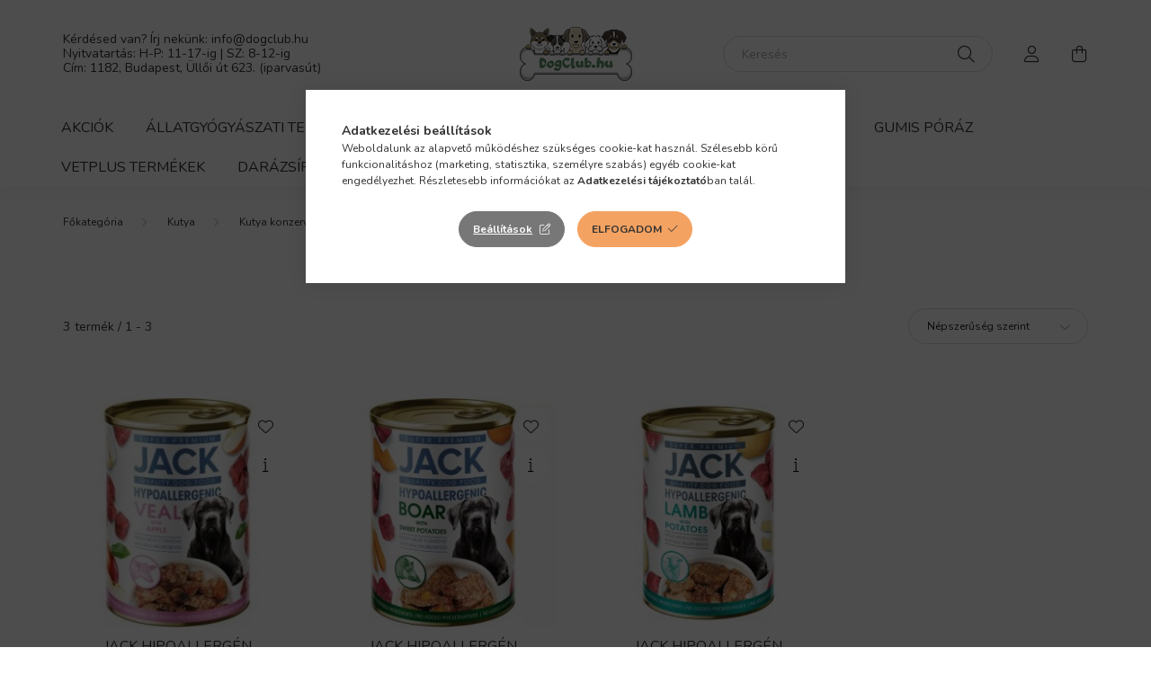

--- FILE ---
content_type: text/html; charset=UTF-8
request_url: https://dogclub.hu/Jack-400g
body_size: 18326
content:
<!DOCTYPE html>
<html lang="hu">
    <head>
        <meta charset="utf-8">
<meta name="description" content="Jack 400g, Kutya konzervek, Kutya, Dogclub.hu">
<meta name="robots" content="index, follow">
<meta http-equiv="X-UA-Compatible" content="IE=Edge">
<meta property="og:site_name" content="Dogclub.hu" />
<meta property="og:title" content="Jack 400g - Kutya konzervek - Kutya - Dogclub.hu">
<meta property="og:description" content="Jack 400g, Kutya konzervek, Kutya, Dogclub.hu">
<meta property="og:type" content="website">
<meta property="og:url" content="https://dogclub.hu/Jack-400g">
<meta property="og:image" content="https://dogclub.hu/shop_ordered/33661/pic/tartalmi_elemek/dogclub-ogimage.jpg">
<meta name="mobile-web-app-capable" content="yes">
<meta name="apple-mobile-web-app-capable" content="yes">
<meta name="MobileOptimized" content="320">
<meta name="HandheldFriendly" content="true">

<title>Jack 400g - Kutya konzervek - Kutya - Dogclub.hu</title>


<script>
var service_type="shop";
var shop_url_main="https://dogclub.hu";
var actual_lang="hu";
var money_len="0";
var money_thousend=" ";
var money_dec=",";
var shop_id=33661;
var unas_design_url="https:"+"/"+"/"+"dogclub.hu"+"/"+"!common_design"+"/"+"base"+"/"+"002003"+"/";
var unas_design_code='002003';
var unas_base_design_code='2000';
var unas_design_ver=4;
var unas_design_subver=4;
var unas_shop_url='https://dogclub.hu';
var responsive="yes";
var config_plus=new Array();
config_plus['product_tooltip']=1;
config_plus['cart_redirect']=1;
config_plus['money_type']='Ft';
config_plus['money_type_display']='Ft';
config_plus['already_registered_email']=1;
var lang_text=new Array();

var UNAS = UNAS || {};
UNAS.shop={"base_url":'https://dogclub.hu',"domain":'dogclub.hu',"username":'dogclub.unas.hu',"id":33661,"lang":'hu',"currency_type":'Ft',"currency_code":'HUF',"currency_rate":'1',"currency_length":0,"base_currency_length":0,"canonical_url":'https://dogclub.hu/Jack-400g'};
UNAS.design={"code":'002003',"page":'product_list'};
UNAS.api_auth="8b8d18b936710e09404f15bc32c21b44";
UNAS.customer={"email":'',"id":0,"group_id":0,"without_registration":0};
UNAS.shop["category_id"]="473461";
UNAS.shop["only_private_customer_can_purchase"] = false;
 

UNAS.text = {
    "button_overlay_close": `Bezár`,
    "popup_window": `Felugró ablak`,
    "list": `lista`,
    "updating_in_progress": `frissítés folyamatban`,
    "updated": `frissítve`,
    "is_opened": `megnyitva`,
    "is_closed": `bezárva`,
    "deleted": `törölve`,
    "consent_granted": `hozzájárulás megadva`,
    "consent_rejected": `hozzájárulás elutasítva`,
    "field_is_incorrect": `mező hibás`,
    "error_title": `Hiba!`,
    "product_variants": `termék változatok`,
    "product_added_to_cart": `A termék a kosárba került`,
    "product_added_to_cart_with_qty_problem": `A termékből csak [qty_added_to_cart] [qty_unit] került kosárba`,
    "product_removed_from_cart": `A termék törölve a kosárból`,
    "reg_title_name": `Név`,
    "reg_title_company_name": `Cégnév`,
    "number_of_items_in_cart": `Kosárban lévő tételek száma`,
    "cart_is_empty": `A kosár üres`,
    "cart_updated": `A kosár frissült`,
    "mandatory": `Kötelező!`
};



UNAS.text["delete_from_favourites"]= `Törlés a kedvencek közül`;
UNAS.text["add_to_favourites"]= `Kedvencekhez`;








window.lazySizesConfig=window.lazySizesConfig || {};
window.lazySizesConfig.loadMode=1;
window.lazySizesConfig.loadHidden=false;

window.dataLayer = window.dataLayer || [];
function gtag(){dataLayer.push(arguments)};
gtag('js', new Date());
</script>

<script src="https://dogclub.hu/!common_packages/jquery/jquery-3.2.1.js?mod_time=1690980618"></script>
<script src="https://dogclub.hu/!common_packages/jquery/plugins/migrate/migrate.js?mod_time=1690980618"></script>
<script src="https://dogclub.hu/!common_packages/jquery/plugins/autocomplete/autocomplete.js?mod_time=1751452520"></script>
<script src="https://dogclub.hu/!common_packages/jquery/plugins/tools/overlay/overlay.js?mod_time=1753784914"></script>
<script src="https://dogclub.hu/!common_packages/jquery/plugins/tools/toolbox/toolbox.expose.js?mod_time=1724322378"></script>
<script src="https://dogclub.hu/!common_packages/jquery/plugins/lazysizes/lazysizes.min.js?mod_time=1690980618"></script>
<script src="https://dogclub.hu/!common_packages/jquery/own/shop_common/exploded/common.js?mod_time=1769410771"></script>
<script src="https://dogclub.hu/!common_packages/jquery/own/shop_common/exploded/common_overlay.js?mod_time=1754986322"></script>
<script src="https://dogclub.hu/!common_packages/jquery/own/shop_common/exploded/common_shop_popup.js?mod_time=1754991412"></script>
<script src="https://dogclub.hu/!common_packages/jquery/own/shop_common/exploded/page_product_list.js?mod_time=1725525511"></script>
<script src="https://dogclub.hu/!common_packages/jquery/own/shop_common/exploded/function_favourites.js?mod_time=1725525511"></script>
<script src="https://dogclub.hu/!common_packages/jquery/own/shop_common/exploded/function_recommend.js?mod_time=1751452520"></script>
<script src="https://dogclub.hu/!common_packages/jquery/own/shop_common/exploded/function_param_filter.js?mod_time=1764233415"></script>
<script src="https://dogclub.hu/!common_packages/jquery/own/shop_common/exploded/function_infinite_scroll.js?mod_time=1758625002"></script>
<script src="https://dogclub.hu/!common_packages/jquery/plugins/hoverintent/hoverintent.js?mod_time=1690980618"></script>
<script src="https://dogclub.hu/!common_packages/jquery/own/shop_tooltip/shop_tooltip.js?mod_time=1753441723"></script>
<script src="https://dogclub.hu/!common_packages/jquery/plugins/waypoints/waypoints-4.0.0.js?mod_time=1690980618"></script>
<script src="https://dogclub.hu/!common_packages/jquery/plugins/responsive_menu/responsive_menu-unas.js?mod_time=1690980618"></script>
<script src="https://dogclub.hu/!common_design/base/002000/main.js?mod_time=1753356622"></script>
<script src="https://dogclub.hu/!common_packages/jquery/plugins/flickity/v3/flickity.pkgd.min.js?mod_time=1753784914"></script>
<script src="https://dogclub.hu/!common_packages/jquery/plugins/toastr/toastr.min.js?mod_time=1690980618"></script>
<script src="https://dogclub.hu/!common_packages/jquery/plugins/tippy/popper-2.4.4.min.js?mod_time=1690980618"></script>
<script src="https://dogclub.hu/!common_packages/jquery/plugins/tippy/tippy-bundle.umd.min.js?mod_time=1690980618"></script>

<link href="https://dogclub.hu/temp/shop_33661_0b0d724cf791dc91ecf943ab56fa5e0d.css?mod_time=1769775019" rel="stylesheet" type="text/css">

<link href="https://dogclub.hu/Jack-400g" rel="canonical">
<link rel="apple-touch-icon" href="https://dogclub.hu/shop_ordered/33661/pic/favicon/apple-touch-icon.png">
<link id="favicon-16x16" rel="icon" type="image/png" href="https://dogclub.hu/shop_ordered/33661/pic/favicon/favicon-16x16.png" sizes="16x16">
<link id="favicon-32x32" rel="icon" type="image/png" href="https://dogclub.hu/shop_ordered/33661/pic/favicon/favicon-32x32.png" sizes="32x32">
<link id="favicon-192x192" rel="icon" type="image/png" href="https://dogclub.hu/shop_ordered/33661/pic/favicon/android-chrome-192x192.png" sizes="192x192">
<link href="https://dogclub.hu/shop_ordered/33661/design_pic/favicon.ico" rel="shortcut icon">
<script>
        var google_consent=1;
    
        gtag('consent', 'default', {
           'ad_storage': 'denied',
           'ad_user_data': 'denied',
           'ad_personalization': 'denied',
           'analytics_storage': 'denied',
           'functionality_storage': 'denied',
           'personalization_storage': 'denied',
           'security_storage': 'granted'
        });

    
        gtag('consent', 'update', {
           'ad_storage': 'denied',
           'ad_user_data': 'denied',
           'ad_personalization': 'denied',
           'analytics_storage': 'denied',
           'functionality_storage': 'denied',
           'personalization_storage': 'denied',
           'security_storage': 'granted'
        });

        </script>
    <script async src="https://www.googletagmanager.com/gtag/js?id=G-MT42PS816H"></script>    <script>
    gtag('config', 'G-MT42PS816H');

        </script>
        <script>
    var google_analytics=1;

            gtag('event', 'view_item_list', {
              "currency": "HUF",
              "items": [
                                        {
                          "item_id": "466000",
                          "item_name": "  JACK HIPOALLERGÉN PÁSTÉTOM KONZERV 400G BORJÚHÚS ALMÁVAL",
                                                    "item_category": "Kutya/Kutya konzervek/Jack 400g",                          "price": '925',
                          "list_position": 1,
                          "list_name": 'Kutya/Kutya konzervek/Jack 400g'
                      }
                    ,                      {
                          "item_id": "209224",
                          "item_name": "  Jack hipoallergén pástétom konzerv 400g vaddisznóhús édesburgonyával",
                                                    "item_category": "Kutya/Kutya konzervek/Jack 400g",                          "price": '925',
                          "list_position": 2,
                          "list_name": 'Kutya/Kutya konzervek/Jack 400g'
                      }
                    ,                      {
                          "item_id": "637678",
                          "item_name": "Jack hipoallergén pástétom 400 g bárányhús",
                                                    "item_category": "Kutya/Kutya konzervek/Jack 400g",                          "price": '925',
                          "list_position": 3,
                          "list_name": 'Kutya/Kutya konzervek/Jack 400g'
                      }
                                  ],
              'non_interaction': true
        });
           </script>
           <script>
                       gtag('config', 'AW-17084456740');
                </script>
            <script>
        var google_ads=1;

                gtag('event','remarketing', {
            'ecomm_pagetype': 'category',
            'ecomm_prodid': ["466000","209224","637678"]        });
            </script>
    

        <meta content="width=device-width, initial-scale=1.0" name="viewport" />
        <link rel="preconnect" href="https://fonts.gstatic.com">
        <link rel="preload" href="https://fonts.googleapis.com/css2?family=Nunito:wght@400;700&display=swap" as="style" />
        <link rel="stylesheet" href="https://fonts.googleapis.com/css2?family=Nunito:wght@400;700&display=swap" media="print" onload="this.media='all'">
        <noscript>
            <link rel="stylesheet" href="https://fonts.googleapis.com/css2?family=Nunito:wght@400;700&display=swap" />
        </noscript>
        
        
        
        
        

        
        
        
                    
            
            
            
            
            
            
            
                
        
        
    </head>

                
                
    
    
    
    
    <body class='design_ver4 design_subver1 design_subver2 design_subver3 design_subver4' id="ud_shop_art">
    
    <div id="image_to_cart" style="display:none; position:absolute; z-index:100000;"></div>
<div class="overlay_common overlay_warning" id="overlay_cart_add"></div>
<script>$(document).ready(function(){ overlay_init("cart_add",{"onBeforeLoad":false}); });</script>
<div class="overlay_common overlay_dialog" id="overlay_save_filter"></div>
<script>$(document).ready(function(){ overlay_init("save_filter",{"closeOnEsc":true,"closeOnClick":true}); });</script>
<div id="overlay_login_outer"></div>	
	<script>
	$(document).ready(function(){
	    var login_redir_init="";

		$("#overlay_login_outer").overlay({
			onBeforeLoad: function() {
                var login_redir_temp=login_redir_init;
                if (login_redir_act!="") {
                    login_redir_temp=login_redir_act;
                    login_redir_act="";
                }

									$.ajax({
						type: "GET",
						async: true,
						url: "https://dogclub.hu/shop_ajax/ajax_popup_login.php",
						data: {
							shop_id:"33661",
							lang_master:"hu",
                            login_redir:login_redir_temp,
							explicit:"ok",
							get_ajax:"1"
						},
						success: function(data){
							$("#overlay_login_outer").html(data);
							if (unas_design_ver >= 5) $("#overlay_login_outer").modal('show');
							$('#overlay_login1 input[name=shop_pass_login]').keypress(function(e) {
								var code = e.keyCode ? e.keyCode : e.which;
								if(code.toString() == 13) {		
									document.form_login_overlay.submit();		
								}	
							});	
						}
					});
								},
			top: 50,
			mask: {
	color: "#000000",
	loadSpeed: 200,
	maskId: "exposeMaskOverlay",
	opacity: 0.7
},
			closeOnClick: (config_plus['overlay_close_on_click_forced'] === 1),
			onClose: function(event, overlayIndex) {
				$("#login_redir").val("");
			},
			load: false
		});
		
			});
	function overlay_login() {
		$(document).ready(function(){
			$("#overlay_login_outer").overlay().load();
		});
	}
	function overlay_login_remind() {
        if (unas_design_ver >= 5) {
            $("#overlay_remind").overlay().load();
        } else {
            $(document).ready(function () {
                $("#overlay_login_outer").overlay().close();
                setTimeout('$("#overlay_remind").overlay().load();', 250);
            });
        }
	}

    var login_redir_act="";
    function overlay_login_redir(redir) {
        login_redir_act=redir;
        $("#overlay_login_outer").overlay().load();
    }
	</script>  
	<div class="overlay_common overlay_info" id="overlay_remind"></div>
<script>$(document).ready(function(){ overlay_init("remind",[]); });</script>

	<script>
    	function overlay_login_error_remind() {
		$(document).ready(function(){
			load_login=0;
			$("#overlay_error").overlay().close();
			setTimeout('$("#overlay_remind").overlay().load();', 250);	
		});
	}
	</script>  
	<div class="overlay_common overlay_info" id="overlay_newsletter"></div>
<script>$(document).ready(function(){ overlay_init("newsletter",[]); });</script>

<script>
function overlay_newsletter() {
    $(document).ready(function(){
        $("#overlay_newsletter").overlay().load();
    });
}
</script>
<div class="overlay_common overlay_error" id="overlay_script"></div>
<script>$(document).ready(function(){ overlay_init("script",[]); });</script>
<style> .grecaptcha-badge { display: none !important; } </style>     <script>
    $(document).ready(function() {
        $.ajax({
            type: "GET",
            url: "https://dogclub.hu/shop_ajax/ajax_stat.php",
            data: {master_shop_id:"33661",get_ajax:"1"}
        });
    });
    </script>
    

    <div id="container" class="page_shop_art_473461 filter-not-exists">
                

        <header class="header js-header">
            <div class="header-inner js-header-inner">
                <div class="container">
                    <div class="row gutters-5 flex-nowrap justify-content-center align-items-center py-3 py-lg-5">
                        <div class="header__left col">
                            <div class="header__left-inner d-flex align-items-center">
                                <button type="button" class="hamburger__btn dropdown--btn d-lg-none" id="hamburger__btn" aria-label="hamburger button" data-btn-for=".hamburger__dropdown">
                                    <span class="hamburger__btn-icon icon--hamburger"></span>
                                </button>
                                
                                
                                    <div class="js-element header_text_section_2 d-none d-lg-block" data-element-name="header_text_section_2">
        <div class="element__content ">
                            <div class="element__html slide-1"><p><span style="font-size: 14px;">Kérdésed van? Írj nekünk: info<span class='em_replace'></span>dogclub.hu<script>
	$(document).ready(function(){
		$(".em_replace").html("@");
	});
</script>
<br />Nyitvatartás: H-P: 11-17-ig | SZ: 8-12-ig<br />Cím: 1182, Budapest, Üllői út 623. (iparvasút)</span></p></div>
                    </div>
    </div>

                            </div>
                        </div>

                            <div id="header_logo_img" class="js-element logo col-auto flex-shrink-1" data-element-name="header_logo">
        <div class="header_logo-img-container">
            <div class="header_logo-img-wrapper">
                                                <a href="https://dogclub.hu/">                    <picture>
                                                <source srcset="https://dogclub.hu/!common_design/custom/dogclub.unas.hu/element/layout_hu_header_logo-260x60_1_default.png?time=1746743913 1x, https://dogclub.hu/!common_design/custom/dogclub.unas.hu/element/layout_hu_header_logo-260x60_1_default_retina.png?time=1746743913 2x" />
                        <img                              width="125" height="60"
                                                          src="https://dogclub.hu/!common_design/custom/dogclub.unas.hu/element/layout_hu_header_logo-260x60_1_default.png?time=1746743913"                             
                             alt="Dogclub.hu                        "/>
                    </picture>
                    </a>                                        </div>
        </div>
    </div>


                        <div class="header__right col">
                            <div class="header__right-inner d-flex align-items-center justify-content-end">
                                <div class="search-box browser-is-chrome">
    <div class="search-box__inner position-relative ml-auto js-search" id="box_search_content">
        <form name="form_include_search" id="form_include_search" action="https://dogclub.hu/shop_search.php" method="get">
            <div class="box-search-group mb-0">
                <input data-stay-visible-breakpoint="992" name="search" id="box_search_input" value="" pattern=".{3,100}"
                       title="Hosszabb kereső kifejezést írjon be!" aria-label="Keresés" placeholder="Keresés" type="text" maxlength="100"
                       class="ac_input form-control js-search-input" autocomplete="off" required                >
                <div class="search-box__search-btn-outer input-group-append" title='Keresés'>
                    <button class="search-btn" aria-label="Keresés">
                        <span class="search-btn-icon icon--search"></span>
                    </button>
                    <button type="button" onclick="$('.js-search-smart-autocomplete').addClass('is-hidden');$(this).addClass('is-hidden');" class='search-close-btn text-right d-lg-none is-hidden' aria-label="">
                        <span class="search-close-btn-icon icon--close"></span>
                    </button>
                </div>
                <div class="search__loading">
                    <div class="loading-spinner--small"></div>
                </div>
            </div>
            <div class="search-box__mask"></div>
        </form>
        <div class="ac_results"></div>
    </div>
</div>
<script>
    $(document).ready(function(){
       $(document).on('smartSearchCreate smartSearchOpen smartSearchHasResult', function(e){
           if (e.type !== 'smartSearchOpen' || (e.type === 'smartSearchOpen' && $('.js-search-smart-autocomplete').children().length > 0)) {
               $('.search-close-btn').removeClass('is-hidden');
           }
       });
       $(document).on('smartSearchClose smartSearchEmptyResult', function(){
           $('.search-close-btn').addClass('is-hidden');
       });
       $(document).on('smartSearchInputLoseFocus', function(){
           if ($('.js-search-smart-autocomplete').length>0) {
               setTimeout(function () {
                   let height = $(window).height() - ($('.js-search-smart-autocomplete').offset().top - $(window).scrollTop()) - 20;
                   $('.search-smart-autocomplete').css('max-height', height + 'px');
               }, 300);
           }
       });
    });
</script>


                                                    <button type="button" class="profile__btn js-profile-btn dropdown--btn d-none d-lg-block" id="profile__btn" data-orders="https://dogclub.hu/shop_order_track.php" aria-label="profile button" data-btn-for=".profile__dropdown">
            <span class="profile__btn-icon icon--head"></span>
        </button>
            
                                <button class="cart-box__btn dropdown--btn js-cart-box-loaded-by-ajax" aria-label="cart button" type="button" data-btn-for=".cart-box__dropdown">
                                    <span class="cart-box__btn-icon icon--cart">
                                            <span id="box_cart_content" class="cart-box">            </span>
                                    </span>
                                </button>
                            </div>
                        </div>
                    </div>
                </div>
                                <nav class="navbar d-none d-lg-flex navbar-expand navbar-light">
                    <div class="container">
                        <ul class="navbar-nav mx-auto js-navbar-nav">
                                        <li class="nav-item spec-item js-nav-item-akcio">
                    <a class="nav-link" href="https://dogclub.hu/shop_artspec.php?artspec=1">
                    Akciók
                    </a>

            </li>
    <li class="nav-item dropdown js-nav-item-746075">
                    <a class="nav-link dropdown-toggle" href="#" role="button" data-toggle="dropdown" aria-haspopup="true" aria-expanded="false">
                    Állatgyógyászati Termékek
                    </a>

        			<ul class="dropdown-menu fade-up dropdown--cat dropdown--level-1">
            <li class="nav-item-137728">
            <a class="dropdown-item" href="https://dogclub.hu/allatgyogyaszati-termekek-kutyaknak" >Állatgyógyászati termékek kutyáknak
                        </a>
        </li>
            <li class="nav-item-709341">
            <a class="dropdown-item" href="https://dogclub.hu/allatgyogyaszati-termekek-macskaknak" >Állatgyógyászati termékek macskáknak
                        </a>
        </li>
    
    
    </ul>


            </li>
    <li class="nav-item dropdown js-nav-item-805329">
                    <a class="nav-link dropdown-toggle" href="#" role="button" data-toggle="dropdown" aria-haspopup="true" aria-expanded="false">
                    Kutya
                    </a>

        			<ul class="dropdown-menu fade-up dropdown--cat dropdown--level-1">
            <li class="nav-item-689839">
            <a class="dropdown-item" href="https://dogclub.hu/eloskodo-elleni-termekek-kutyaknak" >Élősködők ellen
                        </a>
        </li>
            <li class="nav-item-256909">
            <a class="dropdown-item" href="https://dogclub.hu/sct/256909/Kutya-szarazeledelek" >Kutya szárazeledelek
                        </a>
        </li>
            <li class="nav-item-170414">
            <a class="dropdown-item" href="https://dogclub.hu/Kutya-konzervek" >Kutya konzervek
                        </a>
        </li>
            <li class="nav-item-129567">
            <a class="dropdown-item" href="https://dogclub.hu/Kutya-jutalom-falatok" >Kutya jutalom falatok
                        </a>
        </li>
            <li class="nav-item-132561">
            <a class="dropdown-item" href="https://dogclub.hu/Uszomelleny-kutyaknak" >Úszómellény kutyáknak
                        </a>
        </li>
    
    
    </ul>


            </li>
    <li class="nav-item dropdown js-nav-item-574438">
                    <a class="nav-link dropdown-toggle" href="#" role="button" data-toggle="dropdown" aria-haspopup="true" aria-expanded="false">
                    Macska
                    </a>

        			<ul class="dropdown-menu fade-up dropdown--cat dropdown--level-1">
            <li class="nav-item-556547">
            <a class="dropdown-item" href="https://dogclub.hu/eloskodo-elleni-termekek-macskaknak" >Élősködők ellen
                        </a>
        </li>
            <li class="nav-item-885662">
            <a class="dropdown-item" href="https://dogclub.hu/Macska-szarazeledelek" >Macska szárazeledel
                        </a>
        </li>
            <li class="nav-item-195480">
            <a class="dropdown-item" href="https://dogclub.hu/Macska-konzervek" >Macska konzerv
                        </a>
        </li>
            <li class="nav-item-418001">
            <a class="dropdown-item" href="https://dogclub.hu/Macska-jutalomfalatok" >Macska jutalomfalatok
                        </a>
        </li>
            <li class="nav-item-623864">
            <a class="dropdown-item" href="https://dogclub.hu/Macskaalom" >Macskaalom
                        </a>
        </li>
            <li class="nav-item-347323">
            <a class="dropdown-item" href="https://dogclub.hu/sct/347323/Macska-szarazeledelek" >Macska szárazeledelek
                        </a>
        </li>
            <li class="nav-item-298323">
            <a class="dropdown-item" href="https://dogclub.hu/sct/298323/Macska-konzervek" >Macska konzervek
                        </a>
        </li>
    
    
    </ul>


            </li>
    <li class="nav-item dropdown js-nav-item-833195">
                    <a class="nav-link dropdown-toggle" href="#" role="button" data-toggle="dropdown" aria-haspopup="true" aria-expanded="false">
                    Kisállat
                    </a>

        			<ul class="dropdown-menu fade-up dropdown--cat dropdown--level-1">
            <li class="nav-item-571119">
            <a class="dropdown-item" href="https://dogclub.hu/Eloskodok-ellen" >Élősködők ellen
                        </a>
        </li>
            <li class="nav-item-501308">
            <a class="dropdown-item" href="https://dogclub.hu/Ragcsaloknak" >Rágcsálóknak
                        </a>
        </li>
            <li class="nav-item-787690">
            <a class="dropdown-item" href="https://dogclub.hu/Vizelet-semlegesito" >Vizelet semlegesítő
                        </a>
        </li>
    
    
    </ul>


            </li>
    <li class="nav-item dropdown js-nav-item-270527">
                    <a class="nav-link dropdown-toggle" href="#" role="button" data-toggle="dropdown" aria-haspopup="true" aria-expanded="false">
                    Felszerelés
                    </a>

        			<ul class="dropdown-menu fade-up dropdown--cat dropdown--level-1">
            <li class="nav-item-273632">
            <a class="dropdown-item" href="https://dogclub.hu/Kellekek" >Kellékek
                        </a>
        </li>
            <li class="nav-item-134569">
            <a class="dropdown-item" href="https://dogclub.hu/Pelenka" >Pelenka
                        </a>
        </li>
            <li class="nav-item-759712">
            <a class="dropdown-item" href="https://dogclub.hu/Fekhely" >Fekhely
                        </a>
        </li>
            <li class="nav-item-291907">
            <a class="dropdown-item" href="https://dogclub.hu/SKUDO-muanyag-szallitobox" >SKUDO műanyag szállítóbox
                        </a>
        </li>
    
    
    </ul>


            </li>
    <li class="nav-item js-nav-item-469666">
                    <a class="nav-link" href="https://dogclub.hu/Gumis-Poraz">
                    Gumis Póráz
                    </a>

            </li>
    <li class="nav-item js-nav-item-880121">
                    <a class="nav-link" href="https://dogclub.hu/VetPlus-Termekek">
                    VetPlus Termékek
                    </a>

            </li>
    <li class="nav-item js-nav-item-573636">
                    <a class="nav-link" href="https://dogclub.hu/Darazsirto">
                    Darázsírtó
                    </a>

            </li>

    
                                    			<li class="nav-item js-nav-item-200593">
							<a class="nav-link" href="https://dogclub.hu/kapcsolat">
							Kapcsolat
							</a>

					</li>
	
    
                        </ul>
                    </div>
                </nav>

                <script>
                    $(document).ready(function () {
                                                    $('.nav-item.dropdown > .nav-link').click(function (e) {
                                e.preventDefault();
                                handleCloseDropdowns();
                                var thisNavLink = $(this);
                                var thisNavItem = thisNavLink.parent();
                                var thisDropdownMenu = thisNavItem.find('.dropdown-menu');
                                var thisNavbarNav = $('.js-navbar-nav');

                                /*remove is-opened class form the rest menus (cat+plus)*/
                                thisNavbarNav.find('.show').not(thisNavItem).removeClass('show');

                                if (thisNavItem.hasClass('show')) {
                                    thisNavLink.attr('aria-expanded','false');
                                    thisNavItem.removeClass('show');
                                    thisDropdownMenu.removeClass('show');
                                } else {
                                    thisNavLink.attr('aria-expanded','true');
                                    thisNavItem.addClass('show');
                                    thisDropdownMenu.addClass('show');
                                }
                            });
                                            });
                </script>
                            </div>
        </header>
                <main class="main main--with-boxes">
        <nav id="breadcrumb" aria-label="breadcrumb">
                <div class="container">
                                <ol class="breadcrumb level-3">
                <li class="breadcrumb-item">
                                        <a class="breadcrumb-item breadcrumb-item--home" href="https://dogclub.hu/sct/0/" aria-label="Főkategória" title="Főkategória"></a>
                                    </li>
                                <li class="breadcrumb-item">
                                        <a class="breadcrumb-item" href="https://dogclub.hu/termekek-kutyaknak">Kutya</a>
                                    </li>
                                <li class="breadcrumb-item">
                                        <a class="breadcrumb-item" href="https://dogclub.hu/Kutya-konzervek">Kutya konzervek</a>
                                    </li>
                                <li class="breadcrumb-item">
                                        <span class="breadcrumb-item active" aria-current="page">Jack 400g</span>
                                    </li>
                            </ol>
            <script>
                $("document").ready(function(){
                                        $(".js-nav-item-805329").addClass("active");
                                        $(".js-nav-item-170414").addClass("active");
                                        $(".js-nav-item-473461").addClass("active");
                                    });
            </script>
                    </div>
            </nav>
    <div class="container">
        <div class="row">
                    
    
            <div class="rest-content-col col px-0">
                <div class="main__title">
    <div class="container">
        <h1 class="main-title">Jack 400g</h1>
    </div>
</div>

                <div id="page_art_content" class="page_content container">
    
    
    
                                
    <script>
<!--
function artlist_formsubmit_artlist(cikkname) {
   cart_add(cikkname,"artlist_");
}
$(document).ready(function(){
	select_base_price("artlist_466000",0);
	
	select_base_price("artlist_209224",0);
	
	select_base_price("artlist_637678",0);
	
});
// -->
</script>


            <div id='page_artlist_content' class="page_content product-list-wrapper list-type--1">                            <div class="paging-sorting-ordering paging-sorting-ordering--top">
                <div class="row gutters-10 align-items-center">


                    <div class="col-auto product-num-col font-xs font-md-m py-3">
                        <span class="product-num">3</span><span class="product-num__text">termék</span>
                                                <span class="product-num__start">1</span><span class="product-num__end">3</span>
                                            </div>

                                            <div class="viewing-sorting--top order-md-3 col-auto d-flex align-items-center my-3 ml-auto">
                                                                            <div class="order--top flex-shrink-0">
                                <form name="form_art_order1" method="post">
<input name="art_order_sent" value="ok" type="hidden">

                                <div class="order__select-outer form-select-group" title="Sorrend">
                                    <select name="new_art_order" onchange="document.form_art_order1.submit();" class="form-control" aria-label="Sorrend" id="new_art_order_top">
                                                                                    <option value="popular" selected="selected">Népszerűség szerint</option>
                                                                                    <option value="name" >Név szerint (A-Z)</option>
                                                                                    <option value="name_desc" >Név szerint (Z-A)</option>
                                                                                    <option value="price" >Ár szerint növekvő</option>
                                                                                    <option value="price_desc" >Ár szerint csökkenő</option>
                                                                                    <option value="time_desc" >Felvitel szerint (legutolsó az első)</option>
                                                                                    <option value="time" >Felvitel szerint (legkorábbi az első)</option>
                                                                            </select>
                                </div>
                                </form>

                            </div>
                                                </div>
                    
                                    </div>
            </div>
            
                        <div  class="page_artlist_list row gutters-5 gutters-md-10 gutters-xl-20 products js-products type--1">
                                            
                                





 										
				

	
	


												
			<article class="col-6 col-sm-4 col-lg-3 col-xxl-custom-5 col-xxxl-2  product js-product page_artlist_sku_466000" id="page_artlist_artlist_466000" data-sku="466000">
				<div class="product__inner">
												<div class="product__img-outer">
						<div class="product__img-wrap product-img-wrapper">
							<div class="product__badges">
																																																																																																<div class="product__func-btn favourites-btn page_artdet_func_favourites_466000 page_artdet_func_favourites_outer_466000" id="page_artlist_func_favourites_466000" onclick='add_to_favourites("","466000","page_artlist_func_favourites_466000","page_artlist_func_favourites_outer_466000","544590022");' aria-label="Kedvencekhez" data-tippy="Kedvencekhez">
												<div class="product__func-icon favourites__icon icon--favo"></div>
											</div>
																																						<button class="product__func-btn product__btn-tooltip js-product-tooltip-click" aria-label="Gyorsnézet" data-sku="466000" data-tippy="Gyorsnézet">
											<div class="product__func-icon icon--details"></div>
										</button>
																																																	</div>
																<a class="product_link_normal" data-sku="466000" href="https://dogclub.hu/spd/466000/JACK-HIPOALLERGEN-PASTETOM-KONZERV-400G-BORJUHUS-A" title="  JACK HIPOALLERGÉN PÁSTÉTOM KONZERV 400G BORJÚHÚS ALMÁVAL">
								<picture>
																		<source srcset="https://dogclub.hu/main_pic/space.gif" data-srcset="https://dogclub.hu/img/33661/466000/182x182,r/466000.jpg?time=1726578678 1x, https://dogclub.hu/img/33661/466000/364x364,r/466000.jpg?time=1726578678 2x" media="(max-width: 415.98px)" />
																		<source srcset="https://dogclub.hu/main_pic/space.gif" data-srcset="https://dogclub.hu/img/33661/466000/264x264,r/466000.jpg?time=1726578678 1x, https://dogclub.hu/img/33661/466000/396x396,r/466000.jpg?time=1726578678 1.5x " />
									<img class="product__img product-img js-main-img lazyload" width="264" height="264"
										 src="https://dogclub.hu/main_pic/space.gif"
										 data-src="https://dogclub.hu/img/33661/466000/264x264,r/466000.jpg?time=1726578678"
										 alt="  JACK HIPOALLERGÉN PÁSTÉTOM KONZERV 400G BORJÚHÚS ALMÁVAL"
										 title="  JACK HIPOALLERGÉN PÁSTÉTOM KONZERV 400G BORJÚHÚS ALMÁVAL"
										 id="main_image_artlist_466000"/>
								</picture>
							</a>
						</div>
					</div>
												<div class="product__datas">
						<div class="product__name-wrap">
							<a class="product__name-link product_link_normal" data-sku="466000" href="https://dogclub.hu/spd/466000/JACK-HIPOALLERGEN-PASTETOM-KONZERV-400G-BORJUHUS-A">
								<h2 class="product__name">  JACK HIPOALLERGÉN PÁSTÉTOM KONZERV 400G BORJÚHÚS ALMÁVAL</h2>
							</a>
															
															
																												</div>

																			
																			
													<div class="product__prices-wrap">
																	<div class="product__prices with-rrp row no-gutters justify-content-center align-items-baseline ">
										<div class='product__price-base product-price--base'>
											<span class="product__price-base-value"><span id='price_net_brutto_artlist_466000' class='price_net_brutto_artlist_466000'>925</span> Ft</span>										</div>
																																											<div class="product__price-unit-wrap col-12">
																											<div class="product__price-unit">Egységár: <span id='price_unit_brutto_artlist_466000' class='price_unit_brutto_artlist_466000'>2,31</span> Ft/g<span id='price_unit_div_artlist_466000' style='display:none'>400</span></div>
																									</div>
																														</div>
																																																</div>
						
													<div class="product__main-wrap">
																											 											<div class="not-stock__text">Nincs raktáron</div>
																																		</div>
						
																	</div>
				</div>

							</article>
												
			<article class="col-6 col-sm-4 col-lg-3 col-xxl-custom-5 col-xxxl-2  product js-product page_artlist_sku_209224" id="page_artlist_artlist_209224" data-sku="209224">
				<div class="product__inner">
												<div class="product__img-outer">
						<div class="product__img-wrap product-img-wrapper">
							<div class="product__badges">
																																																																																																<div class="product__func-btn favourites-btn page_artdet_func_favourites_209224 page_artdet_func_favourites_outer_209224" id="page_artlist_func_favourites_209224" onclick='add_to_favourites("","209224","page_artlist_func_favourites_209224","page_artlist_func_favourites_outer_209224","1027248075");' aria-label="Kedvencekhez" data-tippy="Kedvencekhez">
												<div class="product__func-icon favourites__icon icon--favo"></div>
											</div>
																																						<button class="product__func-btn product__btn-tooltip js-product-tooltip-click" aria-label="Gyorsnézet" data-sku="209224" data-tippy="Gyorsnézet">
											<div class="product__func-icon icon--details"></div>
										</button>
																																																	</div>
																<a class="product_link_normal" data-sku="209224" href="https://dogclub.hu/spd/209224/Jack-hipoallergen-pastetom-konzerv-400g-vaddisznoh" title="  Jack hipoallergén pástétom konzerv 400g vaddisznóhús édesburgonyával">
								<picture>
																		<source srcset="https://dogclub.hu/main_pic/space.gif" data-srcset="https://dogclub.hu/img/33661/209224/182x182,r/209224.jpg?time=1726578995 1x, https://dogclub.hu/img/33661/209224/364x364,r/209224.jpg?time=1726578995 2x" media="(max-width: 415.98px)" />
																		<source srcset="https://dogclub.hu/main_pic/space.gif" data-srcset="https://dogclub.hu/img/33661/209224/264x264,r/209224.jpg?time=1726578995 1x, https://dogclub.hu/img/33661/209224/528x528,r/209224.jpg?time=1726578995 2x " />
									<img class="product__img product-img js-main-img lazyload" width="264" height="264"
										 src="https://dogclub.hu/main_pic/space.gif"
										 data-src="https://dogclub.hu/img/33661/209224/264x264,r/209224.jpg?time=1726578995"
										 alt="  Jack hipoallergén pástétom konzerv 400g vaddisznóhús édesburgonyával"
										 title="  Jack hipoallergén pástétom konzerv 400g vaddisznóhús édesburgonyával"
										 id="main_image_artlist_209224"/>
								</picture>
							</a>
						</div>
					</div>
												<div class="product__datas">
						<div class="product__name-wrap">
							<a class="product__name-link product_link_normal" data-sku="209224" href="https://dogclub.hu/spd/209224/Jack-hipoallergen-pastetom-konzerv-400g-vaddisznoh">
								<h2 class="product__name">  Jack hipoallergén pástétom konzerv 400g vaddisznóhús édesburgonyával</h2>
							</a>
															
															
																												</div>

																			
																			
													<div class="product__prices-wrap">
																	<div class="product__prices with-rrp row no-gutters justify-content-center align-items-baseline ">
										<div class='product__price-base product-price--base'>
											<span class="product__price-base-value"><span id='price_net_brutto_artlist_209224' class='price_net_brutto_artlist_209224'>925</span> Ft</span>										</div>
																																											<div class="product__price-unit-wrap col-12">
																											<div class="product__price-unit">Egységár: <span id='price_unit_brutto_artlist_209224' class='price_unit_brutto_artlist_209224'>2,31</span> Ft/g<span id='price_unit_div_artlist_209224' style='display:none'>400</span></div>
																									</div>
																														</div>
																																																</div>
						
													<div class="product__main-wrap">
																											 											<div class="not-stock__text">Nincs raktáron</div>
																																		</div>
						
																	</div>
				</div>

							</article>
												
			<article class="col-6 col-sm-4 col-lg-3 col-xxl-custom-5 col-xxxl-2  product js-product page_artlist_sku_637678" id="page_artlist_artlist_637678" data-sku="637678">
				<div class="product__inner">
												<div class="product__img-outer">
						<div class="product__img-wrap product-img-wrapper">
							<div class="product__badges">
																																																																																																<div class="product__func-btn favourites-btn page_artdet_func_favourites_637678 page_artdet_func_favourites_outer_637678" id="page_artlist_func_favourites_637678" onclick='add_to_favourites("","637678","page_artlist_func_favourites_637678","page_artlist_func_favourites_outer_637678","1027247940");' aria-label="Kedvencekhez" data-tippy="Kedvencekhez">
												<div class="product__func-icon favourites__icon icon--favo"></div>
											</div>
																																						<button class="product__func-btn product__btn-tooltip js-product-tooltip-click" aria-label="Gyorsnézet" data-sku="637678" data-tippy="Gyorsnézet">
											<div class="product__func-icon icon--details"></div>
										</button>
																																																	</div>
																<a class="product_link_normal" data-sku="637678" href="https://dogclub.hu/spd/637678/Jack-hipoallergen-pastetom-400-g-baranyhus" title="Jack hipoallergén pástétom 400 g bárányhús">
								<picture>
																		<source srcset="https://dogclub.hu/main_pic/space.gif" data-srcset="https://dogclub.hu/img/33661/637678/182x182,r/637678.jpg?time=1726578863 1x, https://dogclub.hu/img/33661/637678/364x364,r/637678.jpg?time=1726578863 2x" media="(max-width: 415.98px)" />
																		<source srcset="https://dogclub.hu/main_pic/space.gif" data-srcset="https://dogclub.hu/img/33661/637678/264x264,r/637678.jpg?time=1726578863 1x, https://dogclub.hu/img/33661/637678/528x528,r/637678.jpg?time=1726578863 2x " />
									<img class="product__img product-img js-main-img lazyload" width="264" height="264"
										 src="https://dogclub.hu/main_pic/space.gif"
										 data-src="https://dogclub.hu/img/33661/637678/264x264,r/637678.jpg?time=1726578863"
										 alt="Jack hipoallergén pástétom 400 g bárányhús"
										 title="Jack hipoallergén pástétom 400 g bárányhús"
										 id="main_image_artlist_637678"/>
								</picture>
							</a>
						</div>
					</div>
												<div class="product__datas">
						<div class="product__name-wrap">
							<a class="product__name-link product_link_normal" data-sku="637678" href="https://dogclub.hu/spd/637678/Jack-hipoallergen-pastetom-400-g-baranyhus">
								<h2 class="product__name">Jack hipoallergén pástétom 400 g bárányhús</h2>
							</a>
															
															
																							<a class="product__review" href="https://dogclub.hu/spd/637678/Jack-hipoallergen-pastetom-400-g-baranyhus#artdet__art-forum" aria-label="Vélemények" data-review-count="1">
									        
    <div class="stars" title="5">
                    <div class="star star--full"></div>
                    <div class="star star--full"></div>
                    <div class="star star--full"></div>
                    <div class="star star--full"></div>
                    <div class="star star--full"></div>
                            </div>

								</a>
																					</div>

																			
																			
													<div class="product__prices-wrap">
																	<div class="product__prices with-rrp row no-gutters justify-content-center align-items-baseline ">
										<div class='product__price-base product-price--base'>
											<span class="product__price-base-value"><span id='price_net_brutto_artlist_637678' class='price_net_brutto_artlist_637678'>925</span> Ft</span>										</div>
																																											<div class="product__price-unit-wrap col-12">
																											<div class="product__price-unit">Egységár: <span id='price_unit_brutto_artlist_637678' class='price_unit_brutto_artlist_637678'>2,31</span> Ft/g<span id='price_unit_div_artlist_637678' style='display:none'>400</span></div>
																									</div>
																														</div>
																																																</div>
						
													<div class="product__main-wrap">
																											 											<div class="not-stock__text">Nincs raktáron</div>
																																		</div>
						
																	</div>
				</div>

							</article>
		
                
                                  
                            </div>            
                                                    <div class="form-group infinite-scroll-btn-wrap text-center">
                    <button type="button" style="display:none;" class="page_artlist_load_more_content btn btn-primary">További termékek</button>
                </div>
            
        
        </div>    
 

    <script>
        $(document).ready(function() {
            initTippy();
        });
    </script>

        <script>
        $(document).ready(function() {
                    });
            </script>
    

    
    </div>
<script>
    $(document).ready(function(){
        $('.read-more:not(.is-processed)').each(readMoreOpener);
    });
</script>

            </div>
        </div>
    </div>
</main>


                <footer>
            <div class="footer">
                <div class="footer-container container-max-xxl">
                    <div class="footer__navigation">
                        <div class="row gutters-10">
                            <nav class="footer__nav footer__nav-1 col-6 col-lg-3 mb-5 mb-lg-3">    <div class="js-element footer_v2_menu_1" data-element-name="footer_v2_menu_1">
                    <div class="footer__header h5">
                Oldaltérkép
            </div>
                                        <ul>
<li><a href="https://dogclub.hu/">Nyitóoldal</a></li>
<li><a href="https://dogclub.hu/sct/0/">Termékek</a></li><li><a href="https://dogclub.hu/tippek-gazdiknak">Tippek Gazdiknak</a></li>
</ul>
<p><a href="https://portal.nebih.gov.hu/allatgyogyaszati-keszitmeny-webshop" target="_blank" rel="noopener"><img src="https://dogclub.hu/shop_ordered/33661/pic/tartalmi_elemek/kozos_logo_keretes.png" alt="kozos_logo_keretes.png" width="90" height="78"></a></p>
            </div>

</nav>
                            <nav class="footer__nav footer__nav-2 col-6 col-lg-3 mb-5 mb-lg-3">    <div class="js-element footer_v2_menu_2" data-element-name="footer_v2_menu_2">
                    <div class="footer__header h5">
                Vásárlói fiók
            </div>
                                        
<ul>
<li><a href="javascript:overlay_login();">Belépés</a></li>
<li><a href="https://dogclub.hu/shop_reg.php">Regisztráció</a></li>
<li><a href="https://dogclub.hu/shop_order_track.php">Profilom</a></li>
<li><a href="https://dogclub.hu/shop_cart.php">Kosár</a></li>
<li><a href="https://dogclub.hu/shop_order_track.php?tab=favourites">Kedvenceim</a></li>
</ul>
            </div>

</nav>
                            <nav class="footer__nav footer__nav-3 col-6 col-lg-3 mb-5 mb-lg-3">    <div class="js-element footer_v2_menu_3" data-element-name="footer_v2_menu_3">
                    <div class="footer__header h5">
                Információk
            </div>
                                        
<ul>
<li><a href="https://dogclub.hu/shop_help.php?tab=terms">Általános szerződési feltételek</a></li>
<li><a href="https://dogclub.hu/shop_help.php?tab=privacy_policy">Adatkezelési tájékoztató</a></li>
<li><a href="https://dogclub.hu/shop_contact.php?tab=payment">Fizetés</a></li>
<li><a href="https://dogclub.hu/shop_contact.php?tab=shipping">Szállítás</a></li>
<li><a href="https://dogclub.hu/shop_contact.php">Elérhetőségek</a></li>
</ul>
            </div>

</nav>
                            <nav class="footer__nav footer__nav-4 col-6 col-lg-3 mb-5 mb-lg-3">
                                    <div class="js-element footer_v2_menu_4" data-element-name="footer_v2_menu_4">
                    <div class="footer__header h5">
                KIEMELT KATEGÓRIÁK
            </div>
                                        <p><a href="https://dogclub.hu/allatgyogyasztai-termekek">ÁLLATGYÓGYÁSZATI TERMÉKEK</a></p>
<p><a href="https://dogclub.hu/termekek-kutyaknak">KUTYÁKNAK</a></p>
<p><a href="https://dogclub.hu/termekek-macskaknak">MACSKÁKNAK</a></p>
            </div>


                                <div class="footer_social footer_v2_social">
                                    <ul class="footer__list d-flex list--horizontal">
                                        
                                        <li><button type="button" class="cookie-alert__btn-open btn btn-text icon--cookie" id="cookie_alert_close" onclick="cookie_alert_action(0,-1)" title="Adatkezelési beállítások"></button></li>
                                    </ul>
                                </div>
                            </nav>
                        </div>
                    </div>
                </div>
                <script>	$(document).ready(function () {			$("#provider_link_click").click(function(e) {			window.open("https://unas.hu/?utm_source=33661&utm_medium=ref&utm_campaign=shop_provider");		});	});</script><a id='provider_link_click' href='#' class='text_normal has-img' title='Webáruház készítés'><img src='https://dogclub.hu/!common_design/own/image/logo_unas_dark.svg' width='60' height='15' alt='Webáruház készítés' title='Webáruház készítés' loading='lazy'></a>
            </div>

            <div class="partners">
                <div class="partners__container container d-flex flex-wrap align-items-center justify-content-center">
                    <div class="partner__box d-inline-flex flex-wrap align-items-center justify-content-center my-3">
        <div class="partner__item m-2">
                <a href="https://www.argep.hu" target="_blank" title="argep.hu" >
            <img class="partner__img lazyload"  alt="argep.hu" width="120" height="40"
                 src="https://dogclub.hu/main_pic/space.gif" data-src="https://dogclub.hu/!common_design/own/image/logo/partner/logo_partner_frame_argep_hu.jpg" data-srcset="https://dogclub.hu/!common_design/own/image/logo/partner/logo_partner_frame_argep_hu-2x.jpg 2x"
                 style="width:120px;max-height:40px;"
           >
        </a>
            </div>
        <div class="partner__item m-2">
                <div id="box_partner_arukereso" style="background:#FFF; width:130px; margin:0 auto; padding:3px 0 1px;">
<!-- ÁRUKERESŐ.HU CODE - PLEASE DO NOT MODIFY THE LINES BELOW -->
<div style="background:transparent; text-align:center; padding:0; margin:0 auto; width:120px">
<a title="Árukereső.hu" href="https://www.arukereso.hu/" style="display: flex;border:0; padding:0;margin:0 0 2px 0;" target="_blank"><svg viewBox="0 0 374 57"><style type="text/css">.ak1{fill:#0096FF;}.ak3{fill:#FF660A;}</style><path class="ak1" d="m40.4 17.1v24.7c0 4.7 1.9 6.7 6.5 6.7h1.6v7h-1.6c-8.2 0-12.7-3.1-13.9-9.5-2.9 6.1-8.5 10.2-15.3 10.2-10.3 0-17.7-8.6-17.7-19.9s7.4-19.9 17.3-19.9c7.3 0 12.8 4.7 15.2 11.8v-11.1zm-20.5 31.8c7.3 0 12.6-5.4 12.6-12.6 0-7.3-5.2-12.7-12.6-12.7-6.5 0-11.8 5.4-11.8 12.7 0 7.2 5.3 12.6 11.8 12.6zm3.3-48.8h8.8l-8.8 12h-8z"></path><path class="ak1" d="m53.3 17.1h7.9v10.1c2.7-9.6 8.8-11.9 15-10.4v7.5c-8.4-2.3-15 2.1-15 9.4v21.7h-7.9z"></path><path class="ak1" d="m89.2 17.1v22.5c0 5.6 4 9.4 9.6 9.4 5.4 0 9.5-3.8 9.5-9.4v-22.5h7.9v22.5c0 9.9-7.4 16.7-17.4 16.7-10.1 0-17.5-6.8-17.5-16.7v-22.5z"></path><path class="ak1" d="m132.6 55.5h-7.9v-55.5h7.9v35.1l16.2-17.9h9.9l-14.8 16 17.7 22.3h-10l-13-16.5-6 6.4z"></path><path class="ak1" d="m181.2 16.4c12.3 0 21.1 10 19.7 22.6h-31.7c1.1 6.1 6 10.4 12.6 10.4 5 0 9.1-2.6 11.3-6.8l6.6 2.9c-3.3 6.3-9.7 10.7-18.1 10.7-11.5 0-20.3-8.6-20.3-19.9-0.1-11.3 8.5-19.9 19.9-19.9zm11.7 16.4c-1.3-5.5-5.7-9.6-11.8-9.6-5.8 0-10.4 4-11.8 9.6z"></path><path class="ak1" d="m208.5 17.1h7.9v10.1c2.7-9.6 8.8-11.9 15-10.4v7.5c-8.4-2.3-15 2.1-15 9.4v21.7h-7.9z"></path><path class="ak1" d="m252.4 16.4c12.3 0 21.1 10 19.7 22.6h-31.7c1.1 6.1 6 10.4 12.6 10.4 5 0 9.1-2.6 11.3-6.8l6.6 2.9c-3.3 6.3-9.7 10.7-18.1 10.7-11.5 0-20.3-8.6-20.3-19.9s8.6-19.9 19.9-19.9zm11.8 16.4c-1.3-5.5-5.7-9.6-11.8-9.6-5.8 0-10.4 4-11.8 9.6z"></path><path class="ak1" d="m293.7 49.8c5 0 8.3-2.2 8.3-5.2 0-8.8-23.5-1.6-23.5-16.6 0-6.7 6.4-11.6 15.1-11.6 8.8 0 14.5 4.3 15.7 10.9l-7.9 1.7c-0.6-4-3.4-6.2-7.8-6.2-4.2 0-7.2 2-7.2 4.9 0 8.5 23.5 1.4 23.5 16.9 0 6.8-7.1 11.7-16.3 11.7s-15.1-4.3-16.3-10.9l7.9-1.7c0.8 4 3.7 6.1 8.5 6.1z"></path><path class="ak1" d="m335.4 16.4c11.5 0 20.3 8.6 20.3 19.9 0 11.2-8.8 19.9-20.3 19.9s-20.3-8.6-20.3-19.9 8.8-19.9 20.3-19.9zm0 32.5c7 0 12.2-5.4 12.2-12.6 0-7.3-5.2-12.7-12.2-12.7-6.9 0-12.2 5.4-12.2 12.7 0 7.2 5.3 12.6 12.2 12.6zm-3.6-48.8h7.9l-8.8 12h-7.2zm13.4 0h8l-8.9 12h-7.2z"></path><path class="ak3" d="m369 46.2c2.7 0 4.9 2.2 4.9 4.9s-2.2 4.9-4.9 4.9-4.9-2.2-4.9-4.9c-0.1-2.6 2.2-4.9 4.9-4.9zm-4-46.2h7.9v40h-7.9z"></path></svg></a>
<a title="Árukereső.hu" style="line-height:16px;font-size: 11px; font-family: Arial, Verdana; color: #000" href="https://www.arukereso.hu/" target="_blank">Árukereső.hu</a>
</div>
<!-- ÁRUKERESŐ.HU CODE END -->
</div>

            </div>
        <div class="partner__item m-2">
                <a href="https://olcsobbat.hu" target="_blank" title="olcsobbat.hu" >
            <img class="partner__img lazyload"  alt="olcsobbat.hu" width="120" height="40"
                 src="https://dogclub.hu/main_pic/space.gif" data-src="https://dogclub.hu/!common_design/own/image/logo/partner/logo_partner_frame_olcsobbat_hu.jpg" data-srcset="https://dogclub.hu/!common_design/own/image/logo/partner/logo_partner_frame_olcsobbat_hu-2x.jpg 2x"
                 style="width:120px;max-height:40px;"
           >
        </a>
            </div>
    </div>







                    <div class="checkout__box d-inline-flex flex-wrap align-items-center justify-content-center my-3 text-align-center" >
        <div class="checkout__item m-2">
                <a href="https://dogclub.hu/shop_help_det.php?type=cib"  class="checkout__link" rel="nofollow noopener">
                    <img class="checkout__img lazyload" title="cib" alt="cib"
                 src="https://dogclub.hu/main_pic/space.gif" data-src="https://dogclub.hu/!common_design/own/image/logo/checkout/logo_checkout_cib_box.png" data-srcset="https://dogclub.hu/!common_design/own/image/logo/checkout/logo_checkout_cib_box-2x.png 2x"
                 width="457" height="40"
                 style="width:457px;max-height:40px;"
            >
                </a>
            </div>
    </div>
                    <div class="certificate__box d-inline-flex flex-wrap align-items-center justify-content-center my-3">
        <div class="certificate__item m-2">
                <a title="Árukereső, a hiteles vásárlási kalauz" href="https://www.arukereso.hu/" target="_blank" class="text_normal has-img"><img src="https://image.arukereso.hu/trustedbadge/39902-150x74-717aebdb2e7b19809cc7bc51c051ec46.png" alt="Árukereső, a hiteles vásárlási kalauz" /></a>
            </div>
    </div>
                </div>
            </div>
        </footer>
        
                            <div class="hamburger__dropdown dropdown--content fade-up" data-content-for=".profile__btn" data-content-direction="left">
                <div class="hamburger__btn-close btn-close" data-close-btn-for=".hamburger__btn, .hamburger__dropdown"></div>
                <div class="hamburger__dropdown-inner d-flex flex-column h-100">
                                            <div class="row gutters-5 mb-5">
                <div class="col-auto">
                    <div class="login-box__head-icon icon--head my-1"></div>
                </div>
                <div class="col-auto">
                    <a class="btn btn-primary btn-block my-1" href="https://dogclub.hu/shop_login.php">Belépés</a>
                </div>
                <div class="col-auto">
                    <a class="btn btn-outline-primary btn-block my-1" href="https://dogclub.hu/shop_reg.php?no_reg=0">Regisztráció</a>
                </div>
            </div>
            
                    <div id="responsive_cat_menu"><div id="responsive_cat_menu_content"><script>var responsive_menu='$(\'#responsive_cat_menu ul\').responsive_menu({ajax_type: "GET",ajax_param_str: "cat_key|aktcat",ajax_url: "https://dogclub.hu/shop_ajax/ajax_box_cat.php",ajax_data: "master_shop_id=33661&lang_master=hu&get_ajax=1&type=responsive_call&box_var_name=shop_cat&box_var_already=no&box_var_responsive=yes&box_var_scroll_top=no&box_var_section=content&box_var_highlight=yes&box_var_type=normal&box_var_multilevel_id=responsive_cat_menu",menu_id: "responsive_cat_menu",scroll_top: "no"});'; </script><div class="responsive_menu"><div class="responsive_menu_nav"><div class="responsive_menu_navtop"><div class="responsive_menu_back "></div><div class="responsive_menu_title ">&nbsp;</div><div class="responsive_menu_close "></div></div><div class="responsive_menu_navbottom"></div></div><div class="responsive_menu_content"><ul style="display:none;"><li><a href="https://dogclub.hu/shop_artspec.php?artspec=1" class="text_small">Akciók</a></li><li><div class="next_level_arrow"></div><span class="ajax_param">746075|473461</span><a href="https://dogclub.hu/allatgyogyasztai-termekek" class="text_small has_child resp_clickable" onclick="return false;">Állatgyógyászati Termékek</a></li><li class="active_menu"><div class="next_level_arrow"></div><span class="ajax_param">805329|473461</span><a href="https://dogclub.hu/termekek-kutyaknak" class="text_small has_child resp_clickable" onclick="return false;">Kutya</a></li><li><div class="next_level_arrow"></div><span class="ajax_param">574438|473461</span><a href="https://dogclub.hu/termekek-macskaknak" class="text_small has_child resp_clickable" onclick="return false;">Macska</a></li><li><div class="next_level_arrow"></div><span class="ajax_param">833195|473461</span><a href="https://dogclub.hu/termekek-kisallatoknak" class="text_small has_child resp_clickable" onclick="return false;">Kisállat</a></li><li><div class="next_level_arrow"></div><span class="ajax_param">270527|473461</span><a href="https://dogclub.hu/Felszereles" class="text_small has_child resp_clickable" onclick="return false;">Felszerelés</a></li><li><span class="ajax_param">469666|473461</span><a href="https://dogclub.hu/Gumis-Poraz" class="text_small resp_clickable" onclick="return false;">Gumis Póráz</a></li><li><span class="ajax_param">880121|473461</span><a href="https://dogclub.hu/VetPlus-Termekek" class="text_small resp_clickable" onclick="return false;">VetPlus Termékek</a></li><li><span class="ajax_param">573636|473461</span><a href="https://dogclub.hu/Darazsirto" class="text_small resp_clickable" onclick="return false;">Darázsírtó</a></li><li class="responsive_menu_item_page"><span class="ajax_param">9999999200593|1</span><a href="https://dogclub.hu/kapcsolat" class="text_small responsive_menu_page resp_clickable" onclick="return false;" target="_top">Kapcsolat</a></li></ul></div></div></div></div>

                        <div class="js-element header_text_section_2 d-lg-none pb-4 border-bottom" data-element-name="header_text_section_2">
        <div class="element__content ">
                            <div class="element__html slide-1"><p><span style="font-size: 14px;">Kérdésed van? Írj nekünk: info<span class='em_replace'></span>dogclub.hu<script>
	$(document).ready(function(){
		$(".em_replace").html("@");
	});
</script>
<br />Nyitvatartás: H-P: 11-17-ig | SZ: 8-12-ig<br />Cím: 1182, Budapest, Üllői út 623. (iparvasút)</span></p></div>
                    </div>
    </div>

                    <div class="d-flex">
                        
                        
                    </div>
                </div>
            </div>

                                <div class="profile__dropdown dropdown--content fade-up" data-content-for=".profile__btn" data-content-direction="right">
            <div class="profile__btn-close btn-close" data-close-btn-for=".profile__btn, .profile__dropdown"></div>
                            <div class="profile__header mb-4 h5">Belépés</div>
                <div class='login-box__loggedout-container'>
                    <form name="form_login" action="https://dogclub.hu/shop_logincheck.php" method="post"><input name="file_back" type="hidden" value="/Jack-400g"><input type="hidden" name="login_redir" value="" id="login_redir">
                    <div class="login-box__form-inner">
                        <div class="form-group login-box__input-field form-label-group">
                            <input name="shop_user_login" id="shop_user_login" aria-label="Email" placeholder='Email' type="text" maxlength="100" class="form-control" spellcheck="false" autocomplete="email" autocapitalize="off">
                            <label for="shop_user_login">Email</label>
                        </div>
                        <div class="form-group login-box__input-field form-label-group">
                            <input name="shop_pass_login" id="shop_pass_login" aria-label="Jelszó" placeholder="Jelszó" type="password" maxlength="100" class="form-control" spellcheck="false" autocomplete="current-password" autocapitalize="off">
                            <label for="shop_pass_login">Jelszó</label>
                        </div>
                        <div class="form-group">
                            <button type="submit" class="btn btn-primary btn-block">Belép</button>
                        </div>
                        <div class="form-group">
                            <button type="button" class="login-box__remind-btn btn btn-text" onclick="overlay_login_remind();">Elfelejtettem a jelszavamat</button>
                        </div>
                    </div>

                    </form>

                    <div class="line-separator"></div>

                    <div class="login-box__other-buttons">
                        <div class="form-group">
                            <a class="login-box__reg-btn btn btn-block btn-outline-primary" href="https://dogclub.hu/shop_reg.php?no_reg=0">Regisztráció</a>
                        </div>
                                                <div class="login-box__social-group form-group mb-0">
                            <div class="row gutters-5">
                                                                                        <div class="col">
                                    <div class="google-login-wrap" tabindex="0">
    <div class="google-login-btn btn w-100"><span class="o">o</span><span class="o">o</span><span class="g">g</span><span class="l">l</span><span class="e">e</span></div>
    <iframe class="google-iframe btn btn-link w-100" scrolling="no" src="https://cluster3.unas.hu/shop_google_login.php?url=https%3A%2F%2Fdogclub.hu&text=Bel%C3%A9p%C3%A9s+Google+fi%C3%B3kkal&type=&align=center&design=%2Fbase%2F002003%2F" title="Google"></iframe>
</div>                                </div>
                                                        </div>
                        </div>
                                            </div>
                </div>
                    </div>
            

                        <div class="cart-box__dropdown dropdown--content fade-up js-cart-box-dropdown" data-content-for=".cart-box__btn" data-content-direction="right">
                <div class="cart-box__btn-close btn-close d-none" data-close-btn-for=".cart-box__btn, .cart-box__dropdown"></div>
                <div id="box_cart_content2" class="h-100">
                    <div class="loading-spinner-wrapper text-center">
                        <div class="loading-spinner--small" style="width:30px;height:30px;margin-bottom:20px;"></div>
                    </div>
                    <script>
                        $(document).ready(function(){
                            $('.cart-box__btn').on("click", function(){
                                let $this_btn = $(this);
                                const $box_cart_2 = $("#box_cart_content2");
                                const $box_cart_close_btn = $box_cart_2.closest('.js-cart-box-dropdown').find('.cart-box__btn-close');

                                if (!$this_btn.hasClass('ajax-loading') && !$this_btn.hasClass('is-loaded')) {
                                    $.ajax({
                                        type: "GET",
                                        async: true,
                                        url: "https://dogclub.hu/shop_ajax/ajax_box_cart.php?get_ajax=1&lang_master=hu&cart_num=2",
                                        beforeSend:function(){
                                            $this_btn.addClass('ajax-loading');
                                            $box_cart_2.addClass('ajax-loading');
                                        },
                                        success: function (data) {
                                            $box_cart_2.html(data).removeClass('ajax-loading').addClass("is-loaded");
                                            $box_cart_close_btn.removeClass('d-none');
                                            $this_btn.removeClass('ajax-loading').addClass("is-loaded");

                                            const $box_cart_free_shipping_el = $(".cart-box__free-shipping", $box_cart_2);
                                            const $box_cart_header_el = $(".cart-box__header", $box_cart_2);

                                            if ($box_cart_free_shipping_el.length > 0 && $box_cart_free_shipping_el.css('display') != 'none') {
                                                root.style.setProperty("--cart-box-free-shipping-height", $box_cart_free_shipping_el.outerHeight(true) + "px");
                                            }
                                            if ($box_cart_header_el.length > 0 && $box_cart_header_el.css('display') != 'none') {
                                                root.style.setProperty("--cart-box-header-height", $box_cart_header_el.outerHeight(true) + "px");
                                            }
                                        }
                                    });
                                }
                            });
                        });
                    </script>
                    
                </div>
                <div class="loading-spinner"></div>
            </div>
                        </div>

    <button class="back_to_top btn btn-square--lg icon--chevron-up" type="button" aria-label="jump to top button"></button>

    <script>
/* <![CDATA[ */
function add_to_favourites(value,cikk,id,id_outer,master_key) {
    var temp_cikk_id=cikk.replace(/-/g,'__unas__');
    if($("#"+id).hasClass("remove_favourites")){
	    $.ajax({
	    	type: "POST",
	    	url: "https://dogclub.hu/shop_ajax/ajax_favourites.php",
	    	data: "get_ajax=1&action=remove&cikk="+cikk+"&shop_id=33661",
	    	success: function(result){
	    		if(result=="OK") {
                var product_array = {};
                product_array["sku"] = cikk;
                product_array["sku_id"] = temp_cikk_id;
                product_array["master_key"] = master_key;
                $(document).trigger("removeFromFavourites", product_array);                if (google_analytics==1) gtag("event", "remove_from_wishlist", { 'sku':cikk });	    		    if ($(".page_artdet_func_favourites_"+temp_cikk_id).attr("alt")!="") $(".page_artdet_func_favourites_"+temp_cikk_id).attr("alt","Kedvencekhez");
	    		    if ($(".page_artdet_func_favourites_"+temp_cikk_id).attr("title")!="") $(".page_artdet_func_favourites_"+temp_cikk_id).attr("title","Kedvencekhez");
	    		    $(".page_artdet_func_favourites_text_"+temp_cikk_id).html("Kedvencekhez");
	    		    $(".page_artdet_func_favourites_"+temp_cikk_id).removeClass("remove_favourites");
	    		    $(".page_artdet_func_favourites_outer_"+temp_cikk_id).removeClass("added");
	    		}
	    	}
    	});
    } else {
	    $.ajax({
	    	type: "POST",
	    	url: "https://dogclub.hu/shop_ajax/ajax_favourites.php",
	    	data: "get_ajax=1&action=add&cikk="+cikk+"&shop_id=33661",
	    	dataType: "JSON",
	    	success: function(result){
                var product_array = {};
                product_array["sku"] = cikk;
                product_array["sku_id"] = temp_cikk_id;
                product_array["master_key"] = master_key;
                product_array["event_id"] = result.event_id;
                $(document).trigger("addToFavourites", product_array);	    		if(result.success) {
	    		    if ($(".page_artdet_func_favourites_"+temp_cikk_id).attr("alt")!="") $(".page_artdet_func_favourites_"+temp_cikk_id).attr("alt","Törlés a kedvencek közül");
	    		    if ($(".page_artdet_func_favourites_"+temp_cikk_id).attr("title")!="") $(".page_artdet_func_favourites_"+temp_cikk_id).attr("title","Törlés a kedvencek közül");
	    		    $(".page_artdet_func_favourites_text_"+temp_cikk_id).html("Törlés a kedvencek közül");
	    		    $(".page_artdet_func_favourites_"+temp_cikk_id).addClass("remove_favourites");
	    		    $(".page_artdet_func_favourites_outer_"+temp_cikk_id).addClass("added");
	    		}
	    	}
    	});
     }
  }
var get_ajax=1;

	if(ak_widget_params === undefined || ak_widget_script === undefined) {
		var ak_widget_params = ["717aebdb2e7b19809cc7bc51c051ec46","BL","HU",1,"W"];
		var ak_widget_script = document.createElement("script");
		ak_widget_script.type = "text/javascript";
		ak_widget_script.src = ("https:" == document.location.protocol ? "https" : "http" ) + "://static.arukereso.hu/widget/presenter.js";
		ak_widget_script.async = true;
		document.body.appendChild(ak_widget_script);
	}
	    function calc_search_input_position(search_inputs) {
        let search_input = $(search_inputs).filter(':visible').first();
        if (search_input.length) {
            const offset = search_input.offset();
            const width = search_input.outerWidth(true);
            const height = search_input.outerHeight(true);
            const left = offset.left;
            const top = offset.top - $(window).scrollTop();

            document.documentElement.style.setProperty("--search-input-left-distance", `${left}px`);
            document.documentElement.style.setProperty("--search-input-right-distance", `${left + width}px`);
            document.documentElement.style.setProperty("--search-input-bottom-distance", `${top + height}px`);
            document.documentElement.style.setProperty("--search-input-height", `${height}px`);
        }
    }

    var autocomplete_width;
    var small_search_box;
    var result_class;

    function change_box_search(plus_id) {
        result_class = 'ac_results'+plus_id;
        $("."+result_class).css("display","none");
        autocomplete_width = $("#box_search_content" + plus_id + " #box_search_input" + plus_id).outerWidth(true);
        small_search_box = '';

                if (autocomplete_width < 160) autocomplete_width = 160;
        if (autocomplete_width < 280) {
            small_search_box = ' small_search_box';
            $("."+result_class).addClass("small_search_box");
        } else {
            $("."+result_class).removeClass("small_search_box");
        }
        
        const search_input = $("#box_search_input"+plus_id);
                search_input.autocomplete().setOptions({ width: autocomplete_width, resultsClass: result_class, resultsClassPlus: small_search_box });
    }

    function init_box_search(plus_id) {
        const search_input = $("#box_search_input"+plus_id);

        
        
        change_box_search(plus_id);
        $(window).resize(function(){
            change_box_search(plus_id);
        });

        search_input.autocomplete("https://dogclub.hu/shop_ajax/ajax_box_search.php", {
            width: autocomplete_width,
            resultsClass: result_class,
            resultsClassPlus: small_search_box,
            minChars: 3,
            max: 13,
            extraParams: {
                'shop_id':'33661',
                'lang_master':'hu',
                'get_ajax':'1',
                'search': function() {
                    return search_input.val();
                }
            },
            onSelect: function() {
                var temp_search = search_input.val();

                if (temp_search.indexOf("unas_category_link") >= 0){
                    search_input.val("");
                    temp_search = temp_search.replace('unas_category_link¤','');
                    window.location.href = temp_search;
                } else {
                                        $("#form_include_search"+plus_id).submit();
                }
            },
            selectFirst: false,
                });
    }
    $(document).ready(function() {init_box_search("");});
$(document).ready(function(){
    setTimeout(function() {

        
    }, 300);

});

/* ]]> */
</script>


<script type="application/ld+json">{"@context":"https:\/\/schema.org\/","@type":"BreadcrumbList","itemListElement":[{"@type":"ListItem","position":1,"name":"Kutya","item":"https:\/\/dogclub.hu\/termekek-kutyaknak"},{"@type":"ListItem","position":2,"name":"Kutya konzervek","item":"https:\/\/dogclub.hu\/Kutya-konzervek"},{"@type":"ListItem","position":3,"name":"Jack 400g","item":"https:\/\/dogclub.hu\/Jack-400g"}]}</script>

<script type="application/ld+json">{"@context":"https:\/\/schema.org\/","@type":"ItemList","itemListElement":[{"@type":"ListItem","position":1,"url":"https:\/\/dogclub.hu\/spd\/466000\/JACK-HIPOALLERGEN-PASTETOM-KONZERV-400G-BORJUHUS-A","name":"  JACK HIPOALLERG\u00c9N P\u00c1ST\u00c9TOM KONZERV 400G BORJ\u00daH\u00daS ALM\u00c1VAL"},{"@type":"ListItem","position":2,"url":"https:\/\/dogclub.hu\/spd\/209224\/Jack-hipoallergen-pastetom-konzerv-400g-vaddisznoh","name":"  Jack hipoallerg\u00e9n p\u00e1st\u00e9tom konzerv 400g vaddiszn\u00f3h\u00fas \u00e9desburgony\u00e1val"},{"@type":"ListItem","position":3,"url":"https:\/\/dogclub.hu\/spd\/637678\/Jack-hipoallergen-pastetom-400-g-baranyhus","name":"Jack hipoallerg\u00e9n p\u00e1st\u00e9tom 400 g b\u00e1r\u00e1nyh\u00fas"}]}</script>

<script type="application/ld+json">{"@context":"https:\/\/schema.org\/","@type":"WebSite","url":"https:\/\/dogclub.hu\/","name":"Dogclub.hu","potentialAction":{"@type":"SearchAction","target":"https:\/\/dogclub.hu\/shop_search.php?search={search_term}","query-input":"required name=search_term"}}</script>

<script type="application/ld+json">{"@context":"https:\/\/schema.org\/","@type":"Organization","name":"Crazy Pet kft","legalName":"Crazy Pet kft","url":"https:\/\/dogclub.hu","address":{"@type":"PostalAddress","streetAddress":"\u00dcll\u0151i \u00fat 623","addressLocality":"Budapest","postalCode":"1182","addressCountry":"HU"},"contactPoint":{"@type":"contactPoint","telephone":"+36-304251462","email":"info@dogclub.hu"}}</script>


<script id="barat_hud_sr_script">var hst = document.createElement("script");hst.src = "//admin.fogyasztobarat.hu/h-api.js";hst.type = "text/javascript";hst.setAttribute("data-id", "7PADUNLC");hst.setAttribute("id", "fbarat");var hs = document.getElementById("barat_hud_sr_script");hs.parentNode.insertBefore(hst, hs);</script>

<div class="cookie-alert cookie-alert-popup cookie_alert_4 overlay_common" id="overlay_cookie_alert"
     role="dialog" tabindex="-1" aria-modal="true" aria-label="Adatkezelési beállítások" aria-describedby="cookie_alert_description" style="display:none;"
>
    <div class="cookie-alert__inner py-4">
        <div class="container text-left">
            <div>
                <div id="cookie_alert_title" class="cookie-alert__title font-weight-bold">Adatkezelési beállítások</div>
                <div id="cookie_alert_description" class="cookie-alert__text font-s">Weboldalunk az alapvető működéshez szükséges cookie-kat használ. Szélesebb körű funkcionalitáshoz (marketing, statisztika, személyre szabás) egyéb cookie-kat engedélyezhet. Részletesebb információkat az <a href="https://dogclub.hu/shop_help.php?tab=privacy_policy" target="_blank" class="text_normal"><b>Adatkezelési tájékoztató</b></a>ban talál.</div>
            </div>
            <div class="py-3 px-md-4">
                <div class="cookie-alert__checkboxes" role="radiogroup" aria-labelledby="cookie_alert_title" style="display: none">
                    <div class="custom-control form-check custom-checkbox mb-2">
                        <input aria-describedby="checkbox_working_description" class="custom-control-input form-check-input" type="checkbox" id="cookie_alert_checkbox_working" checked="checked" disabled="disabled" />
                        <label for="cookie_alert_checkbox_working" class="custom-control-label form-check-label font-weight-bold">Működéshez szükséges cookie-k</label>
                        <div id="checkbox_working_description" class="font-s">A működéshez szükséges cookie-k döntő fontosságúak a weboldal alapvető funkciói szempontjából, és a weboldal ezek nélkül nem fog megfelelően működni. Ezek a sütik nem tárolnak személyazonosításra alkalmas adatokat.</div>
                    </div>
                    <div class="custom-control form-check custom-checkbox mb-2">
                        <input aria-describedby="checkbox_market_description" class="custom-control-input form-check-input" type="checkbox" id="cookie_alert_checkbox_marketing" checked="checked" value="1" />
                        <label for="cookie_alert_checkbox_marketing" class="custom-control-label form-check-label font-weight-bold">Marketing cookie-k</label>
                        <div id="checkbox_market_description" class="font-s">A marketing cookie-kat a látogatók weboldal-tevékenységének nyomon követésére használjuk. A cél az, hogy releváns hirdetéseket tegyünk közzé az egyéni felhasználók számára (pl. <a href='https://business.safety.google/privacy/' target='_blank'>Google Ads</a>, <a href='https://www.facebook.com/privacy/policies/cookies' target='_blank'>Facebook Ads</a>), valamint aktivitásra buzdítsuk őket, ez pedig még értékesebbé teszi weboldalunkat.</div>
                    </div>
                    <div class="custom-control form-check custom-checkbox mb-2">
                        <input aria-describedby="checkbox_stats_description" class="custom-control-input form-check-input" type="checkbox" id="cookie_alert_checkbox_statistics" checked="checked" value="1" />
                        <label for="cookie_alert_checkbox_statistics" class="custom-control-label form-check-label font-weight-bold">Analitikai cookie-k</label>
                        <div id="checkbox_stats_description" class="font-s">Az adatok névtelen formában való gyűjtésén és jelentésén keresztül a statisztikai cookie-k segítenek a weboldal tulajdonosának abban, hogy megértse, hogyan lépnek interakcióba a látogatók a weboldallal.</div>
                    </div>
                    <div class="custom-control form-check custom-checkbox">
                        <input aria-describedby="checkbox_personalize_description" class="custom-control-input form-check-input" type="checkbox" id="cookie_alert_checkbox_personalization" checked="checked" value="1" />
                        <label for="cookie_alert_checkbox_personalization" class="custom-control-label form-check-label font-weight-bold">Cookie-k személyre szabáshoz</label>
                        <div id="checkbox_personalize_description" class="font-s">A személyre szabáshoz használt cookie-k segítségével olyan információkat tudunk megjegyezni, amelyek megváltoztatják a weboldal magatartását, illetve kinézetét.</div>
                    </div>
                                    </div>
            </div>
            <div class="cookie-alert__btn-set-wrap text-center">
                <button class="cookie-alert__btn-config btn btn-secondary icon--a-edit m-2" type="button" aria-expanded="false">Beállítások</button>
                <button class="cookie-alert__btn-set btn btn-primary icon--a-check m-2" type="button" onclick="$('#overlay_cookie_alert').overlay().close();cookie_alert_action(1,(($('#cookie_alert_checkbox_marketing').prop('checked')==true)?1:0),(($('#cookie_alert_checkbox_statistics').prop('checked')==true)?1:0),(($('#cookie_alert_checkbox_personalization').prop('checked')==true)?1:0));">Elfogadom</button>
            </div>
        </div>
    </div>
    <script>
                $(document).on("overlayInited", function (e, response) {
            if (response.id == 'cookie_alert') {
                cookie_alert_overlay();
            }
        });
        
        $(document).ready(function(){
            overlay_init("cookie_alert",{});

            
            $(".cookie-alert__btn-open").show();
            $(".cookie-alert__btn-open").on("click",function(){
                $('.cookie-alert__btn-config').css('display','none');
                $('.cookie-alert__checkboxes').css("display","block");

                cookie_alert_overlay();
            });

            $(".cookie-alert__btn-config").on("click", function() {
                const $this = $(this);
                $this.attr('aria-expanded', (_, attr) => (attr == 'false' ? 'true' : 'false'));
                $('.cookie-alert__checkboxes').slideToggle(300, function() {
                    $this.trigger('openCookieConfig');
                });
            }).on('openCookieConfig', function() {
                const $overlayCookieSetting = $('.cookie-alert__checkboxes');
                const $focusableElements = $overlayCookieSetting.find('button, input:not([disabled]), a[href]:not([href="#"]):not(.close)');

                if ($focusableElements.length === 0) {
                    return;
                }

                window.manageFocus?.("#overlay_cookie_alert", {
                    focusTo: $focusableElements.first(),
                });
            });

            $(document).on("closeConsent", function () {
                window.announceToScreenReader?.('modalClose',{'label': `Adatkezelési beállítások`});
            });
            $(document).on("grantConsent", function () {
                window.announceToScreenReader?.('grantConsent');
            });
            $(document).on("rejectConsent", function () {
                window.announceToScreenReader?.('rejectConsent');
            });
        });
    </script>
</div>


    </body>
    
</html>